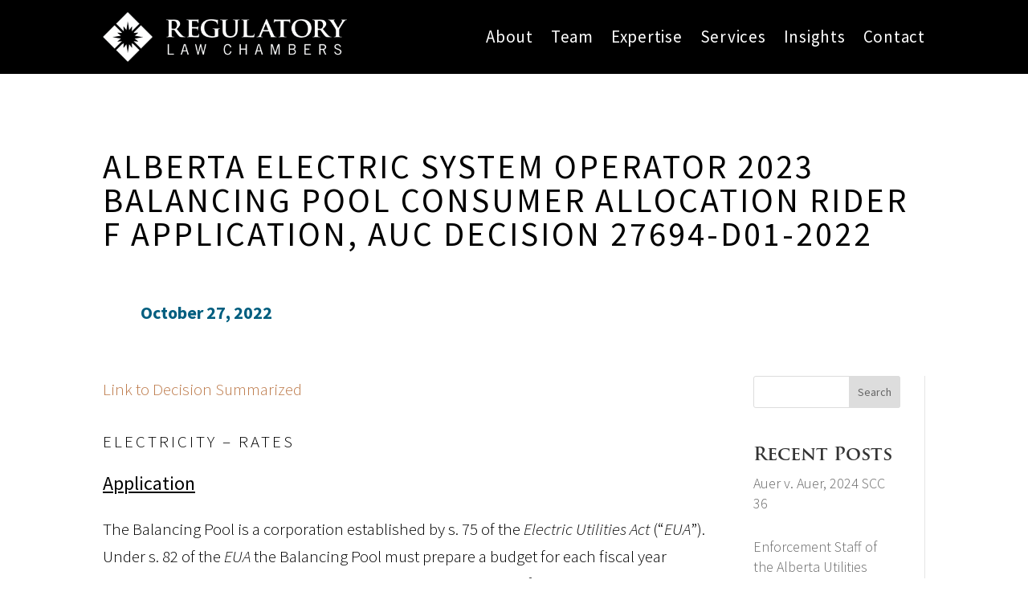

--- FILE ---
content_type: text/css; charset=utf-8
request_url: https://regulatorylawchambers.ca/wp-content/et-cache/global/et-divi-customizer-global.min.css?ver=1771012368
body_size: 1584
content:
body,.et_pb_column_1_2 .et_quote_content blockquote cite,.et_pb_column_1_2 .et_link_content a.et_link_main_url,.et_pb_column_1_3 .et_quote_content blockquote cite,.et_pb_column_3_8 .et_quote_content blockquote cite,.et_pb_column_1_4 .et_quote_content blockquote cite,.et_pb_blog_grid .et_quote_content blockquote cite,.et_pb_column_1_3 .et_link_content a.et_link_main_url,.et_pb_column_3_8 .et_link_content a.et_link_main_url,.et_pb_column_1_4 .et_link_content a.et_link_main_url,.et_pb_blog_grid .et_link_content a.et_link_main_url,body .et_pb_bg_layout_light .et_pb_post p,body .et_pb_bg_layout_dark .et_pb_post p{font-size:18px}.et_pb_slide_content,.et_pb_best_value{font-size:20px}body{line-height:1.9em}#footer-widgets .footer-widget li:before{top:12.3px}@media only screen and (min-width:1350px){.et_pb_row{padding:27px 0}.et_pb_section{padding:54px 0}.single.et_pb_pagebuilder_layout.et_full_width_page .et_post_meta_wrapper{padding-top:81px}.et_pb_fullwidth_section{padding:0}}@charset "utf-8";.blog-blur .et_pb_post{-webkit-backdrop-filter:blur(6px);backdrop-filter:blur(6px);transition:all 0.5s}.blog-blur .et_pb_post:hover{transform:scale(1.05)}.pa-blog-equal-height .pa-auto-height{height:auto!important}.pa-blog-equal-height .pa-auto-margin{margin-top:20px!important}.single-post .et_pb_post_content_0_tb_body h1{font-size:24px;font-weight:400;text-transform:capitalize;letter-spacing:0}.single-post .et_pb_post_content_0_tb_body h3{color:#000000!important;letter-spacing:3px!important;font-weight:300}:root{--primary-color:#000000;--secondary-color:#ffffff;--tertiary-color:#cfcfcf;--background-color-dark:#000000;--background-color-light:#ffffff;--font-color-light:#ffffff;--font-color-dark:#000000;--font:'Source Sans Pro',Helvetica,Arial,Lucida,sans-serif}.flex-box{display:flex;flex-wrap:wrap}.vert-center{display:flex;flex-wrap:wrap;align-items:center}.stretch{display:flex;flex-wrap:wrap;align-items:stretch;align-content:space-between}.blurb-left-center .et_pb_blurb_content{display:flex;flex-wrap:wrap;align-items:center}@media only screen and (max-width:980px){.flex-reorder-col{display:flex;flex-wrap:wrap}.reorder-col-1{order:1;padding-bottom:50px}.reorder-col-2{align-items:center;justify-content:center;order:2;margin-bottom:0}}.mono-3-col{flex-basis:29%}@media only screen and (max-width:1080px){.mono-3-col{flex-basis:29%!important}}@media only screen and (max-width:600px){.mono-3-col{flex-basis:100%!important}}.mono-1-3-quareter{align-items:center;display:flex;flex-wrap:wrap}.mono-1-3-quareter .mono-1-quareter{width:20%!important}.mono-1-3-quareter .mono-3-quareter{width:73%!important}@media only screen and (max-width:600px){.no-left-padding-mobile .et_pb_blurb_container{padding-left:0px!important}}@media only screen and (max-width:1080px){.mono-2-col-tab-mobile{flex-basis:50%!important}}@media only screen and (max-width:600px){.mono-1-col-mobile{flex-basis:100%!important}}@media only screen and (max-width:1080px){.mono-1-col-tab-mobile{flex-basis:100%!important}}.mono-menu-left-tab-mobile .et_pb_menu__wrap{justify-content:flex-start}@media only screen and (max-width:1080px){.mono-menu-right-tab-mobile>.et_pb_menu_inner_container>.et_pb_menu__wrap{justify-content:flex-end}}@media only screen and (max-width:1080px){.mono-col-margin-mobile{margin-bottom:0px!important}}.reviews-no-shadow .et_pb_bg_layout_dark .et_pb_slide_description{text-shadow:none!important}.blog-grid-no-bkg article{background-color:rgba(0,0,0,0)!important;box-shadow:none!important;padding:0px!important}.blog-grid-no-bkg article .et_pb_image_container{margin:auto}@media (min-width:981px){.blog-grid-no-bkg .et_pb_blog_grid .column.size-1of3{width:30%!important;margin-right:1.5%!important;margin-left:1.5%!important;float:none!important}.blog-grid-no-bkg .et_pb_blog_grid .et_pb_salvattore_content{display:flex;justify-content:center;flex-wrap:wrap}}.gform_button{background-color:var(--primary-color);border-color:var(--primary-color);color:var(--font-color-light);padding:20px 50px 20px 50px;text-align:center;display:inline-block;border-radius:100px;border-width:2px;border-style:solid;font-family:var(--font);font-size:18px;font-weight:regular;letter-spacing:1px;text-shadow:none}.gform_button:hover{background-color:var(--secondary-color);border-color:var(--secondary-color);color:var(--font-color-light);letter-spacing:2px}@media only screen and (max-width:1080px){.mono-menu-right-tab-mobile .et_pb_menu_inner_container .et_pb_menu__wrap .apply-mobile{display:block;border:none;background-color:#000000;border-radius:100px;text-align:center;font-size:18px;padding:10px 30px}}@media only screen and (max-width:1080px){.mono-menu-right-tab-mobile .et_pb_menu_inner_container .et_pb_menu__wrap .apply-mobile:hover{border:solid 1px var(--primary-color);color:var(--font-color-light);background-color:transparent;letter-spacing:0.5px}}.et_pb_menu_1_tb_header.et_pb_menu ul li:last-child a{color:#ffffff!important;background-color:rgba(0,0,0,0)!important;border-bottom:none!important;font-weight:400}#gform_submit_button_10{color:#ffffff!important;padding:12px 45px!important;border-width:2px!important;border-color:#015e7f;border-radius:0px;letter-spacing:1px;font-size:21px;font-family:'Source Sans Pro',Helvetica,Arial,Lucida,sans-serif!important;font-weight:600!important;background-color:#015e7f}#gform_submit_button_10:hover{color:#be7c4d!important;border-color:#be7c4d!important;letter-spacing:2px!important;background-image:initial;background-color:rgba(191,191,191,0)}.blog-sidebar li{padding-bottom:20px}.gform_title{display:none}#gform_10{font-family:'Source Sans Pro',Helvetica,Arial,Lucida,sans-serif}.searchandfilter input[type=submit]{color:#ffffff!important;border-width:2px!important;border-color:#015e7f;border-radius:0px;letter-spacing:1px;font-size:21px;font-family:'Source Sans Pro',Helvetica,Arial,Lucida,sans-serif!important;font-weight:600!important;background-color:#015e7f;padding:15px 40px}.searchandfilter input[type=submit]:hover{color:#be7c4d!important;border-color:#be7c4d!important;letter-spacing:2px!important;background-image:initial;background-color:rgba(191,191,191,0);align-content}.searchandfilter input[type=text],.searchandfilter select{padding:15px 10px;font-family:'Source Sans Pro',Helvetica,Arial,Lucida,sans-serif;font-size:14px}.search-results #main-content p{font-family:'Source Sans Pro',Helvetica,Arial,Lucida,sans-serif;font-size:21px;font-weight:300!important}.search-results #main-content h1,.search-results #main-content h3{font-family:'Trajan Bold',Helvetica,Arial,Lucida,sans-serif}.search-results #main-content h2{font-family:'Trajan Bold',Helvetica,Arial,Lucida,sans-serif;font-weight:700px;font-size:40px}.section-recognition p.sub::before{content:' '!important;padding-right:0!important}.section-recognition .et_pb_text:first-child p::before{content:'■'!important;color:#015e7f;font-weight:bold;display:inline-block;padding-right:.3em!important;vertical-align:middle;padding-bottom:7px}.bio-recognition h3{font-family:'Trajan Bold',Helvetica,Arial,Lucida,sans-serif;font-size:18px;color:#015e7f!important;line-height:1.2em;text-align:left}.bio-recognition .et_pb_text_inner p::before{content:'■'!important;color:#015e7f;font-weight:bold;display:inline-block;padding-right:.3em!important;vertical-align:middle;padding-bottom:7px}@media only screen and (max-width:600px){.searchandfilter li{width:100%}.searchandfilter input[type=text],.searchandfilter select{margin-bottom:.7em;width:100%}.searchandfilter input[type=submit]{float:left}}@media only screen and (min-width:1500px){.rosa-hero{background-size:30.5% auto!important}}